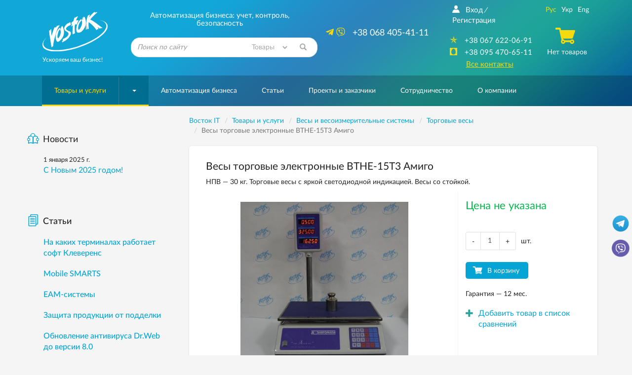

--- FILE ---
content_type: text/html; charset=windows-1251
request_url: https://www.vostok.dp.ua/catalog/scale/trade/product.html?id=115
body_size: 20205
content:
<!DOCTYPE html>
<html lang="ru" xmlns:og="http://ogp.me/ns#">
<head>
    <meta charset="windows-1251">
    <meta http-equiv="X-UA-Compatible" content="IE=edge">
    <meta name="viewport" content="width=device-width, initial-scale=1">
    <title>ВТНЕ-15Т3 Амиго</title>

    <meta name="Description" content="ВТНЕ-15Т3 Амиго">
    <meta name="Keywords" content="ВТНЕ-15Т3 Амиго">

<link rel="alternate" type="application/rss+xml" title="Восток IT - Новости компании" href="/rss/news/" /><script>	
		var lngswtchrv1 = localStorage.getItem('lngswtchrv0');
		
		if ( lngswtchrv1 == 'rus' || lngswtchrv1 == 'ukr' || lngswtchrv1 == 'eng' ) {} else {
			lngswtchrv1 = 'ukr';
		};
		
				</script><!--UdmComment-->
    
		
    <!-- Bootstrap -->
    		<link href="/css/bootstrap.min.css" rel="stylesheet">
			
    <link href="/css/jquery-ui.min.css" rel="stylesheet">    <link href="/css/main.min.css" rel="stylesheet">
    
    <link href="/js/lightbox/lightbox.css" rel="stylesheet">	
	    
	<link href="/css/respons.min.css?v=202011260901" rel="stylesheet">

    <!--[if lt IE 9]>
    <script src="/js/html5shiv.min.js?v=7"></script>
    <script src="/js/respond.min.js?v=7"></script>
    <![endif]-->

			<meta property="og:image" content="https://www.vostok.dp.ua/images/db/goods/115_7762.JPG" />		<meta property="og:title" content="ВТНЕ-15Т3 Амиго" />
        <meta property="og:site_name" content="Vostok.ua" />
        <meta property="og:description" content="Автоматизация бизнеса: учет, контроль, безопасность" />
    
    <link rel="shortcut icon" href="/favicon.ico">
    <link rel="apple-touch-icon-precomposed" sizes="57x57" href="/images/favicons/apple-touch-icon-57x57.png" />
    <link rel="apple-touch-icon-precomposed" sizes="114x114" href="/images/favicons/apple-touch-icon-114x114.png" />
    <link rel="apple-touch-icon-precomposed" sizes="72x72" href="/images/favicons/apple-touch-icon-72x72.png" />
    <link rel="apple-touch-icon-precomposed" sizes="144x144" href="/images/favicons/apple-touch-icon-144x144.png" />
    <link rel="apple-touch-icon-precomposed" sizes="60x60" href="/images/favicons/apple-touch-icon-60x60.png" />
    <link rel="apple-touch-icon-precomposed" sizes="120x120" href="/images/favicons/apple-touch-icon-120x120.png" />
    <link rel="apple-touch-icon-precomposed" sizes="76x76" href="/images/favicons/apple-touch-icon-76x76.png" />
    <link rel="apple-touch-icon-precomposed" sizes="152x152" href="/images/favicons/apple-touch-icon-152x152.png" />
    <link rel="icon" type="image/png" href="/images/favicons/favicon-196x196.png" sizes="196x196" />
    <link rel="icon" type="image/png" href="/images/favicons/favicon-96x96.png" sizes="96x96" />
    <link rel="icon" type="image/png" href="/images/favicons/favicon-32x32.png" sizes="32x32" />
    <link rel="icon" type="image/png" href="/images/favicons/favicon-16x16.png" sizes="16x16" />
    <link rel="icon" type="image/png" href="/images/favicons/favicon-128.png" sizes="128x128" />
    <meta name="application-name" content="&nbsp;"/>
    <meta name="msapplication-TileColor" content="#FFFFFF" />
    <meta name="msapplication-TileImage" content="/images/favicons/mstile-144x144.png" />
    <meta name="msapplication-square70x70logo" content="/images/favicons/mstile-70x70.png" />
    <meta name="msapplication-square150x150logo" content="/images/favicons/mstile-150x150.png" />
    <meta name="msapplication-wide310x150logo" content="/images/favicons/mstile-310x150.png" />
    <meta name="msapplication-square310x310logo" content="/images/favicons/mstile-310x310.png" />

    
	<!-- Google Tag Manager -->
	<script>
	(function(w, d, s, l, i) {
		w[l] = w[l] || [];
		w[l].push({
			'gtm.start': new Date().getTime(),
			event: 'gtm.js'
		});
		var f = d.getElementsByTagName(s)[0],
			j = d.createElement(s),
			dl = l != 'dataLayer' ? '&l=' + l : '';
		j.async = true;
		j.src =
			'https://www.googletagmanager.com/gtm.js?id=' + i + dl;
		f.parentNode.insertBefore(j, f);
	})(window, document, 'script', 'dataLayer', 'GTM-KDTLCQ8');
	</script>
	<!-- End Google Tag Manager -->

    
    <!-- JS Init -->
    <script>
        /* global vars */
        var 
            isthisfirstpage = 0,
            isthislocal = 0,

            js_vostok = [],
            js_debug = false,
            site_page = 'trade';
        /* global vars end */
    </script>
    
	    <!-- /JS Init -->

<!-- <link rel="stylesheet" href="https://use.fontawesome.com/releases/v5.5.0/css/all.css" integrity="sha384-B4dIYHKNBt8Bc12p+WXckhzcICo0wtJAoU8YZTY5qE0Id1GSseTk6S+L3BlXeVIU" crossorigin="anonymous"> -->
<!--
        Developed by Screen Interactive Studio, Kharkov, Ukraine.
        Copyright © 2006
        info@screen.ua
        www.screen.ua
-->

</head><body id="main">
	<!-- Google Tag Manager (noscript) -->
	<noscript><iframe src="https://www.googletagmanager.com/ns.html?id=GTM-KDTLCQ8" height="0" width="0" style="display:none;visibility:hidden"></iframe></noscript>
	<!-- End Google Tag Manager (noscript) -->

    <!-- Head -->
    <header class="main-header">
        <div id="top-container">
            <div id="header">
                <div class="header-info">
                    <div class="container">
                      <div class="row">
                         <div class="col-md-2 col-sm-2 col-xs-5  text-center">
                            <div class="header-logo_wrap">
                               <div class="header-logo">
                                <a href="/">
                                  <img height="80" width="132" class="visible-sm visible-md visible-lg visible-xl img-responsive no-print" src="/images/vostok_logo.svg" alt="Компания «Восток IT»">
								  <div class="visible-xs" style="border-radius: 50%;background: white;width: 42px;height: 42px;float: left;"><img src="https://www.vostok.dp.ua/images/favicons/favicon-32x32.png" class="img-responsive no-print" alt="Компания «Восток»" style="width: 32px; height: 32px; position: relative; top: 5px; left: 5px;"></div>
                                  <img src="/images/vostok_logo.png" class="img-responsive visible-print" style="height: 50px; margin-left: 40px;" alt="Компания «Восток IT»">
                                </a>
								<div class="visible-xs text-left xs-hdr-tagline" style="display: block;float: right;width: 80px;top: 0px;position: relative; font-size:15px;">Компания «Восток»</div>
                               </div>
                               <p class="hidden-xs hidden-sm text-left">Ускоряем ваш бизнес!</p>
                            </div>
                         </div>
                         <div class="col-md-4 col-sm-6 hidden-xs">
                            <div class="header-search_wrap text-center">
                               <p class="h3 text-center">Автоматизация бизнеса: учет, контроль, безопасность</p>
                               <form id="searchform" name="searchform" method="get" action="/search/" class="search-form">
    <!--<input type=hidden name="searchid" value="2078505">-->
	
		<INPUT TYPE="hidden" NAME="ps" VALUE="20">
		<INPUT TYPE="hidden" NAME="m" VALUE="all">
		<INPUT TYPE="hidden" NAME="wm" VALUE="sub">
		<!-- <INPUT TYPE="hidden" NAME="ul" VALUE="https://www.vostok.dp.ua/catalog/%/product.html"> -->
		<INPUT TYPE="hidden" NAME="wf" VALUE="114F">
		
    <div class="form-group has-feedback">
        <label for="search_query" class="sr-only">Найти</label>
        <!--<select name="constraintid" class=form>
                                <OPTION VALUE="1">Весь сайт
                        <OPTION VALUE="2" selected>Предлагаем
                        <OPTION VALUE="3" >Справочная 
        
        
                </select>-->
        <input type="text" class="form-control ac_input" id="search_query" name="q" placeholder="Поиск по сайту">

<select id="search_query_ul" name="ul" class="" style="
    position: absolute;
    right: 40px;
    top: 0;
    height: 100%;
    max-height: 40px;
    width: 22%;
    border-radius: 0;
    background: none;
    border: none;
    color: #a4a7a9;
">
	<option selected VALUE="https://www.vostok.dp.ua/catalog/%/product.html">Товары</option>
	<option value="https://www.vostok.dp.ua/infa1/">Статьи</option>
	<option value="https://www.vostok.dp.ua/">Весь сайт</option>
</select>

        <button class="btn search-form__btn-search" title="Найти"><span class="glyphicon glyphicon-search btn-search-icon"></span></button>
    </div>
</form>
                            </div>
                         </div>
                         <div class="col-md-3 hidden-sm hidden-xs">
                               <div class="header-number_wrap text-center hidden-sm">
							   								  <a href="tel:+380684054111" class="main-number pull-right" style="font-size: 18px;"><nobr>  <i class="active fab fa-telegram-plane hidden-md" style="font-size: 18px;"></i> <i class="active fab fa-viber hidden-md" style="font-size: 18px; margin-right: 10px;"></i> +38 068 405-41-11</nobr></a>
                                  <!--<a href="tel:+380567209037" class="main-number pull-right" style="font-size: 18px;"><nobr>  <i class="active far fa-building hidden-md" style="font-size: 16px; margin-right: 10px;"></i> <nobr>+38 056 720-90-37</nobr></nobr></a>-->
                                  <div class="clearfix visible-sm visible-xs"></div>
                               </div>
                         </div>
                         <div class="col-md-3 col-sm-3  col-sm-offset-1 col-md-offset-0 col-xs-7">
                            <div class="header-contact text-center">
                               <div class="row">
                                  <div class="col-md-7 col-sm-12">
								  <!--/UdmComment--> <!-- in next include NOINDEX tag -->
                                        <ul class="list-inline hidden-xs hidden-sm  registr-block text-left">
                                            <noindex><a href="/login/"><i class="icon-user168"></i>Вход</a></noindex><i class="delimiter">/</i><noindex><a href="/reg/" rel="nofollow">Регистрация</a></noindex>
                                        </ul>
								  <!--UdmComment-->
                                        <ul class="list-unstyled numbers-ul text-center">
											<!--<li><a href="tel:+380684054111" class="visible-sm visible-xs" style="font-size: 17px;"><nobr><i class="active fab fa-viber" style=""></i>+38 068 405-41-11</nobr></a></li>-->
											
											<li><a href="tel:+380676220691" class="visible-sm visible-xs" style="font-size: 17px;"><nobr><nobr>+38 067 622-06-91</nobr></nobr></a></li>
											
											<!--<li class="visible-sm"><a href="tel:+380567209037" style="font-size: 17px;"><nobr><i class="active far fa-building" style=""></i><nobr>+38 056 720-90-37</nobr></a></nobr></li>-->											
                                            <li class="hidden-sm hidden-xs"><a href="tel:+380676220691"><i class="active icon-kievstar"></i><nobr>+38 067 622-06-91</nobr></a></li>                                            <li class="hidden-sm hidden-xs"><a href="tel:+380954706511"><i class="active icon-MTS"></i><nobr>+38 095 470-65-11</nobr></a></li>                                            											
                                            <li><a href="/about/contacts/" class="active-link active ">Все контакты</a></li>
                                        </ul>
                                  </div>
                                  <div class="col-md-5 hidden-sm hidden-xs">
                                     <div class="text-center blck-align">
                                        <ul class="list-inline">
                                           <li title="Русская версия"><a href="/catalog/scale/trade/product.html?id=115" class="active">Рус</a></li><li title="Украинская версия"><a class="lngswtchrukr" href="/ukr/catalog/scale/trade/product.html?id=115">Укр</a></li><li title="English version"><a class="lngswtchreng" href="/eng/catalog/scale/trade/product.html?id=115">Eng</a></li>                                        </ul>
                                        <div class="header-checkout center-block">
                                            <span class="icon-cart3 active"></span><!--Корзина--><p>Нет товаров</p>                                        </div>
                                     </div>
                                  </div>
                               </div>
                            </div>
                         </div>
                      </div>
                    </div>
                </div>
				            </div>
        </div>
        <div id="bottom-container">
           <div id="wrap-navbar-main">
              <!--mainNavbar-->
              <div class="navbar navbar-main yamm navbar-fixed-side navbar-fixed-side-left" role="navigation">
                 <div class="container">
                    <div class="navbar-header">
                        <button type="button" data-toggle="collapse" data-target="#navbar-collapse-2" class="navbar-toggle collapsed" aria-expanded="false">
                            <span class="icon-bar"></span><span class="icon-bar"></span><span class="icon-bar"></span>
                        </button>
                        <!--MobileNav-->
                        <div class="header-mobile-nav visible-sm visible-xs">
                           <ul class="list-inline text-right">
                            <li class="hidden-sm">
                                <div id="sb-search" class="sb-search">
                                    <form id="searchform_mobile" name="searchform" method="get" action="/search/" class="search-form">
    <!--<input type=hidden name="searchid" value="2078505">-->
   <input class="sb-search-input" placeholder="Поиск по сайту" type="search" name="q" value="" class="ac_input" id="search_query_m">
   <input class="sb-search-submit" type="submit" value="">
   <span class="sb-icon-search"><i class="glyphicon glyphicon-search"></i></span>
</form>
                                </div>
                            </li>
                            <!--all contact button<li><a href=""><i class="icon-envelope92"></i></a></li>-->
                            <li><a href="/catalog/cart/" rel="nofollow"><span class="m-cart"><i class="icon-cart3 active"></i><!--Корзина-->(0)</span></a></li>
                            <li class="dropdown mobile-registr-blck">
                                <a href="" class="dropdown-toggle" id="dropdownMenuMobileHeader" data-toggle="dropdown" aria-haspopup="true" aria-expanded="true">
                                    <i class="glyphicon glyphicon-option-vertical"></i>
                                </a>
                                <ul class="dropdown-menu dropdown-registr  pull-right" aria-labelledby="dropdownMenuMobileHeader">
                                        <li><a href="/login/">Вход</a></li><li><a href="/reg/">Регистрация</a></li>
    <li><a href="/about/contacts/">Все контакты</a></li>
    <li><ul class="list-inline"><li title="Русская версия"><a href="/catalog/scale/trade/product.html?id=115" class="active">Рус</a></li><li title="Украинская версия"><a class="lngswtchrukr" href="/ukr/catalog/scale/trade/product.html?id=115">Укр</a></li><li title="English version"><a class="lngswtchreng" href="/eng/catalog/scale/trade/product.html?id=115">Eng</a></li></ul></li>
                                </ul>
                            </li>
                           </ul>
                        </div>
                        <!--EndMobileNav-->
                        <div id="navbar-collapse-2" class="navbar-collapse collapse" aria-expanded="false" style="height:1px;">
                            <!-- menu -->
                            <ul class="nav navbar-nav"><li class="dropdown dropdown-megamenu active-btn"><a href="/catalog/" data-toggle="" class="dropdown-toggle mega-menu-btn" aria-expanded="false">Товары и услуги</a><span class="wrap-caret"><b class="caret"></b></span><!-- Товары и услуги --><ul class="dropdown-menu  mega-menu hidden-sm hidden-xs"><li><div class="row"><div class="col-xs-12"><div class="row"><div class="col-md-3 col-xs-3"><a href="/catalog/uchet/" class="btn btn-product btn-clear"> <div class="wrap-img"><img src="/images/db/picl_127.png"  class="center-block img-responsive"/></div><p class="h4">Оборудование для торговли и учета</p></a></div><div class="col-md-3 col-xs-3"><a href="/catalog/scale/" class="btn btn-product btn-clear"> <div class="wrap-img"><img src="/images/db/picl_292.png"  class="center-block img-responsive"/></div><p class="h4">Весы и весоизмерительные системы</p></a></div><div class="col-md-3 col-xs-3"><a href="/catalog/etiketka/" class="btn btn-product btn-clear"> <div class="wrap-img"><img src="/images/db/picl_1708.jpg"  class="center-block img-responsive"/></div><p class="h4">Этикетка</p></a></div><div class="col-md-3 col-xs-3"><a href="/catalog/markirovka_upakovka/" class="btn btn-product btn-clear"> <div class="wrap-img"><img src="/images/db/picl_1441.png"  class="center-block img-responsive"/></div><p class="h4">Оборудование для маркировки и упаковки</p></a></div><div class="clearfix"></div><div class="col-md-3 col-xs-3"><a href="/catalog/service/" class="btn btn-product btn-clear"> <div class="wrap-img"><img src="/images/db/picl_142.jpg"  class="center-block img-responsive"/></div><p class="h4">Расходные материалы</p></a></div><div class="col-md-3 col-xs-3"><a href="/catalog/accessory/" class="btn btn-product btn-clear"> <div class="wrap-img"><img src="/images/db/picl_1123.png"  class="center-block img-responsive"/></div><p class="h4">Комплектующие и аксессуары</p></a></div><div class="col-md-3 col-xs-3"><a href="/catalog/soft/" class="btn btn-product btn-clear"> <div class="wrap-img"><img src="/images/db/picl_130.jpg"  class="center-block img-responsive"/></div><p class="h4">Программное обеспечение для бизнеса</p></a></div><div class="col-md-3 col-xs-3"><a href="/catalog/security/" class="btn btn-product btn-clear"> <div class="wrap-img"><img src="/images/db/picl_136.png"  class="center-block img-responsive"/></div><p class="h4">Видеонаблюдение</p></a></div><div class="clearfix"></div><div class="col-md-3 col-xs-3"><a href="/catalog/220/" class="btn btn-product btn-clear"> <div class="wrap-img"><img src="/images/db/picl_550.png"  class="center-block img-responsive"/></div><p class="h4">Системы электропитания</p></a></div><div class="col-md-3 col-xs-3"><a href="/catalog/net/" class="btn btn-product btn-clear"> <div class="wrap-img"><img src="/images/db/picl_133.png"  class="center-block img-responsive"/></div><p class="h4">Серверные шкафы</p></a></div><div class="col-md-3 col-xs-3"><a href="/catalog/sale/" class="btn btn-product btn-clear"> <div class="wrap-img"><img src="/images/db/picl_875.png"  class="center-block img-responsive"/></div><p class="h4">Оборудование б/у</p></a></div></div></div></div></li></ul><!-- /Товары и услуги --></li><li><a href="/systems/">Автоматизация бизнеса</a></li><li><a href="/infa1/">Статьи</a></li><li><a href="/projects/">Проекты и заказчики</a></li><li><a href="/collaboration/">Сотрудничество</a></li><li><a href="/about/"><nobr>О компании</nobr></a></li></ul>                            <!-- /menu -->
                        </div>
                    </div>
                 </div>
              </div>
           </div>
           <!--EndmainNavbar-->
        </div>
    </header>
    <!-- /Head -->
<!--/UdmComment-->
	<script type="text/javascript" src="/js/jquery-1.11.3.min.js"></script>
      <div class="product-page">
         <div class="container">
            <div class="row">
               <div class="col-md-9 col-md-push-3 col-sm-12">
                  <main>
<script>
    site_page = 'product';
</script>

<div class="row no-print">
<div class="breadcrumb-wrap hidden-xs">
                           <ul class="breadcrumb" vocab="https://schema.org/" typeof="BreadcrumbList">
<!-- Nav --><!--UdmComment-->



<!-- nav4prn -->

<li property="itemListElement" typeof="ListItem"><a property="item" typeof="WebPage"  href="/" ><span property="name">Восток IT</span></a><meta property="position" content="1"></li><li property="itemListElement" typeof="ListItem"><a property="item" typeof="WebPage"  href="/catalog/" ><span property="name">Товары и услуги</span></a><meta property="position" content="2"></li><li property="itemListElement" typeof="ListItem"><a property="item" typeof="WebPage"  href="/catalog/scale/" ><span property="name">Весы и весоизмерительные системы</span></a><meta property="position" content="3"></li><li property="itemListElement" typeof="ListItem"><a property="item" typeof="WebPage" href="/catalog/scale/trade/"><span property="name">Торговые весы</span></a><meta property="position" content="4"></li><li property="itemListElement" typeof="ListItem" class="active"><span property="name">Весы торговые электронные ВТНЕ-15Т3 Амиго</span><meta property="position" content="5"></li>

                           </ul>
                        </div>

<!-- /nav4prn -->

    <div class="breadcrumb-wrap2 visible-xs" style="margin-bottom: -15px; margin-top: -15px;">
        <ul class="breadcrumb">
			<li><a href="/"><i class="fas fa-home"></i></a></li>
			<li><a href="/catalog/" >Товары и услуги</a></li><li><a href="/catalog/scale/" >Весы и весоизмерительные системы</a></li><li><a href="/catalog/scale/trade/">Торговые весы</a></li>		</ul>
	</div>
</div>
<!--/UdmComment--><!-- /Nav -->



<div class="product-details">
    <div class="row">
        <div class="col-xs-12">
          <h1 class="h2">Весы торговые электронные ВТНЕ-15Т3 Амиго</h1>
          <div class="preview hidden-xs">
            <p>
                НПВ — 30 кг. Торговые весы с яркой светодиодной индикацией. Весы со стойкой.            </p>
          </div>
       </div>
    </div>

    <!--Cart-details-->
    <div class="cart-details">
       <div class="row">
          <div class="col-xs-12 col-sm-4 col-sm-push-8">
		  
            <p class="item-price" id="item-price0" style=" color: #05b84c; ">Цена не указана</p><div style="display:none;" id="item-price0-hold">Цена не указана</div>
            <p class="opt-price" id="opt-price0"></p><div style="display:none;" id="opt-price0-hold"></div>
          </div>
          <div class="clearfix visible-xs"></div>
          <div class="col-sm-8 wrap-carousel col-sm-pull-4">
            <div class="product__labels-wrap">                <!--<span class="product__label hidden-xs">Хит продаж</span>-->
            </div>

            <div class="wrap-inner-cont">
                <!--ProductCarouse-->
                <div id="prodCarousel" class="carousel slide" data-ride="carousel">
                    <div class="carousel-inner wide-carousel">
                        <div class="item item-prod-det active"><a href="/images/db/goods/115_7762.JPG" class="lgallery" rel="gallery1"><img src="/images/db/goods/115_7762.JPG" alt="ВТНЕ-15Т3 Амиго" /></a></div>
                
                    </div>
					<!--UdmComment-->
                    <!-- controls -->
                    <div class="hidden">
                        <a class="left carousel-control" href="#prodCarousel" role="button" data-slide="prev">
                            <span class="glyphicon glyphicon-chevron-left" aria-hidden="true"></span>
                            <span class="sr-only">Previous</span>
                        </a>
                        <a class="right carousel-control" href="#prodCarousel" role="button" data-slide="next">
                            <span class="glyphicon glyphicon-chevron-right" aria-hidden="true"></span>
                            <span class="sr-only">Next</span>
                        </a>
                    </div>
                    <!-- /controls -->                         
					<!--/UdmComment-->
                </div>
                <div class="clearfix no-print">
                    <div class="" id="owl-thumb"></div>
                </div>
                <!--EndProductCarousel-->
             </div>
          </div>
          <div class="col-sm-4 col-sm-push-8 spec-float no-print">
             <div class="row">
                <div class="spec-wrap">
                                      <div class="col-xs-12">
                      <div class="flexbox-wrapper outs-wrap">
                        <div class="quantity-wrap">
                            <span class="input-group-btn">
                                <button class="btn btn-minuse" type="button">-</button>
                            </span>
                                                        <input type="text" class="form-control text-center" maxlength="4" value="1" min="1" max="10000" />
                            <span class="input-group-btn">
                                <button class="btn btn-pluss" type="button">+</button>
                            </span>
                        </div>
                        <span class="hidden-xs">шт.</span>
                      </div>
                   </div>
                   					
								
				<style> 
					.item-vn-price {
						display: none;
					}
					.opt-vn-price {
						display: none;
					}
				</style>
				
								
				
					<input type="hidden" name="pvnid" id="pvnid" value="0">
					<script>
							$.arrayIntersect = function(a, b)
							{
								return $.grep(a, function(i)
								{
									return $.inArray(i, b) > -1;
								});
							};
					</script>								   
<style>
.wide-carousel .item-prod-det img {
    max-height: 340px;
}
.wide-carousel .item-prod-det {
    height: 340px;
}
.product-details .cart-details .spec-float {
    margin-top: -403px;
}
@media (max-width: 768px) {
	.wide-carousel .item-prod-det {
		height: 290px;
	}
	.wide-carousel .item-prod-det img {
		max-height: 290px;
	}
	.product-details .cart-details .spec-float {
		margin-top: 0px;
	}
}
</style>
				
                   <div class="col-xs-12">
                       <div class="btn-wrap"><a  class="productlinkpac" data-price="" data-category="Торговые весы/Весы и весоизмерительные системы" data-brand="Persha vahova (КЗВО)" data-list="Товар" data-id="115" data-name="ВТНЕ-15Т3 Амиго"  href="/catalog/scale/trade/product.html?addtocartid=115&addtocartcnt=1&id=115" rel="nofollow"><button class="btn btn-buy">В корзину</button></a></div>
                         
                      <span class="hidden-xs">Гарантия&nbsp;&mdash; 12&nbsp;мес.</span>
                                           <div class="hidden-xs spec-margin">
                        <div class="addedItem">
                            <a href="/catalog/scale/trade/product.html?id=115&prodcompareid[]=115" rel="nofollow"><i class="glyphicon glyphicon-plus"></i><span>Добавить товар в список сравнений</span></a>
                        </div>
                      </div>
                   </div>
                </div>
             </div>
          </div>
       </div>
    </div>
    <!--EndCart-details-->
    <!--DescriptionBlock-->
    <div class="row">
        <div class="col-xs-12">
            <ul class="nav nav-tabs no-print" role="tablist">
               <li role="presentation" class="active"><a href="#description"  role="tab" data-toggle="tab">Описание</a></li>
               <li role="presentation"><a href="#specifications"  role="tab" data-toggle="tab">Характеристики</a></li>
            </ul>
            <div class="tab-content">
                <div role="tabpanel" class="tab-pane active" id="description">
<p><strong>Весы сняты с производства. Отличная замена &mdash; <a href="/catalog/products/scale/trade/product.html?id=3063">торговые весы ВТНЕ-15Т3</a>.</strong></p>
<p>Торговые электронные весы ВТНЕ-15Т3 Амиго предназначены для взвешивания и расчета стоимости товара и используются на торговых предприятиях, рынках и пунктах общественного питания.</p>
<p><img title="ВТНЕ-15Т3 Амиго" src="/images/db/VTNE-15T3_Amigo_vesy.JPG" alt="ВТНЕ-15Т3 Амиго" hspace="33" vspace="12" align="middle" /></p>
<p>Весы имеют дисплеи на передней и задней панели стойки. Яркий двухсторонний светодиодный дисплей (для продавца и покупателя) показывает массу, цену и общую стоимость товара.</p>
<p>Функции и особенности</p>
<ul>
<li>Взвешивание и вычисление стоимости товаров.&nbsp;</li>
<li>Привлекательный дизайн и удобство в работе.</li>
<li>Яркий двухсторонний светодиодный дисплей.</li>
<li>Вместительная платформа из высококачественной нержавеющей стали.</li>
<li>Сигнализация перегрузки.</li>
<li>Подсчет количества товаров.</li>
</ul>
<p><img title="ВТНЕ-15Т3 Амиго" src="/images/db/Vesy_VTNE-15T3_Amigo.JPG" alt="ВТНЕ-15Т3 Амиго" hspace="33" vspace="12" align="middle" /></p>
<p>Во избежание попадания внутрь весов, на клавиатуру и индикаторные панели влаги и грязи, а также для сохранения и продления срока пользования клавиатурой, следует использовать во время эксплуатации прозрачный защитный кожух, поставляемый вместе с весами.</p>
<p>Есть возможность заказать весы без стойки <a href="/catalog/products/scale/trade/product.html?id=52">ВТНЕ-15Т1</a>.</p>
<p><img title="Весы торговые электронные ВТНЕ" src="/images/db/Kupity_vesy_VTNE-15T3_Amigo.JPG" alt="Весы торговые электронные ВТНЕ" hspace="33" vspace="12" align="middle" /></p>                </div>
                <div role="tabpanel" class="tab-pane" id="specifications">
                                        <div class="wrap-prod-table">
                        <div id="collapseTable" class="collapse in" aria-expanded="true">                                     
                        <table class="table table-striped product-details-table">
                            <colgroup>
                                <col class="col-sm-5 col-xs-3">
                                <col class="col-sm-7 col-xs-9">
                            </colgroup>
                             <thead><tr><th colspan="2">Общие характеристики</th></tr></thead><tbody><tr><th scope="row">Производитель</th><td><a href="/collaboration/partners/proizvoditeli_vesov/dozavtomaty/">Persha vahova (КЗВО)
</a></td>
            </tr> <thead><tr><th colspan="2">Технические характеристики</th></tr></thead><tbody><tr><th scope="row">НПВ</th><td>15 кг
</td>
            </tr><tr><th scope="row">НмПВ (наименьший предел взвешивания)</th><td>0,04&nbsp;кг</td>
            </tr><tr><th scope="row">Дискретность, г</th><td>2<BR>5 (двухдиапазонные)</td>
            </tr><tr><th scope="row">Тип индикатора</th><td>Светодиодный
</td>
            </tr><tr><th scope="row">Количество индикаторов</th><td>3<BR>двухсторонний на стойке</td>
            </tr><tr><th scope="row">Диапазон рабочих температур, °C</th><td><nobr>от -10 до +40</nobr></td>
            </tr><tr><th scope="row">Размер платформы</th><td>230х340</td>
            </tr><tr><th scope="row">Материал платформы</th><td>нержавеющая сталь
</td>
            </tr><tr><th scope="row">Аккумулятор</th><td>Да
</td>
            </tr><tr><th scope="row">Продолжительность работы при автономном питании</th><td>20&nbsp;часов</td>
            </tr><tr><th scope="row">Питание</th><td>Сеть 220В и аккумулятор</td>
            </tr><tr><th scope="row">Вес, кг</th><td>4,7</td>
            </tr><tr><th scope="row">Габариты, мм</th><td>340х330х500</td>
            </tr> <thead><tr><th colspan="2">Разъёмы, порты и слоты расширения</th></tr></thead><tbody><tr><th scope="row">Интерфейс</th><td>Без портов
</td>
            </tr> <thead><tr><th colspan="2">Функции</th></tr></thead><tbody><tr><th scope="row">Автоматическая установка нуля</th><td>Да
</td>
            </tr><tr><th scope="row">Тара</th><td>Да
</td>
            </tr> <thead><tr><th colspan="2">Комплектация</th></tr></thead><tbody><tr><th scope="row">Стандартная</th><td>Весы, РЭ</td>
            </tr>                        </table>

                        </div>
                    </div>
                                    </div>
            </div>
            <!--<div class="print-item hidden-xs ">
               <span><i class="icon-paper6"></i><input type="button" value="Распечатать" class="print-page" onclick="window.print();" ></span>
            </div>-->
            <!--UdmComment-->
<div class="bottom-share-section">
<!-- Print -->
<div class="hidden-xs">
    <a href="#" class="link-common-icon" onclick="window.print();return false;"><i class="icon-paper6 link-common-icon__icon"></i>Распечатать</a>
</div>
<!-- /Print -->
</div>
<!--/UdmComment-->			
                    <div class="bottom-share-section no-print">
                        <!--Задать вопрос-->
                        <p><a href="/about/send/?frmp=0u7w4%2B7i%2B%2BUg4uXx%2B3x8fC9jYXRhbG9nL3NjYWxlL3RyYWRlL3Byb2R1Y3QuaHRtbD9pZD0xMTU%3D" rel="nofollow" class="btn btn-success btn-xs">Задать вопрос</a></p>
                        <!--/Задать вопрос-->
                        <!--<div class="article-item">
                            <div class="stock stock-spec-alignment text-left">
                                <script type="text/javascript" src="//yandex.st/share/share.js" charset="utf-8"></script>
                                <div class="yashare-auto-init" data-yashareL10n="ru" data-yashareType="button" data-yashareQuickServices="vkontakte,facebook,twitter,odnoklassniki,moimir"></div>
                            </div>
                        </div>-->
						
						<div class="article-item">
						<!--noindex-->
<noindex>

<link rel="stylesheet" href="/css/rrssb.css" />
<style>
.rrssb-buttons li {
    padding-top: 0px !important;
}
</style>
<div class="stock stock-spec-alignment text-left">
<ul class="rrssb-buttons clearfix">
  <li class="rrssb-facebook">
    <a href="https://www.facebook.com/sharer/sharer.php?u=https://www.vostok.dp.ua/catalog/scale/trade/product.html?id=115" class="popup">
      <span class="rrssb-icon"><svg xmlns="http://www.w3.org/2000/svg" viewBox="0 0 29 29"><path d="M26.4 0H2.6C1.714 0 0 1.715 0 2.6v23.8c0 .884 1.715 2.6 2.6 2.6h12.393V17.988h-3.996v-3.98h3.997v-3.062c0-3.746 2.835-5.97 6.177-5.97 1.6 0 2.444.173 2.845.226v3.792H21.18c-1.817 0-2.156.9-2.156 2.168v2.847h5.045l-.66 3.978h-4.386V29H26.4c.884 0 2.6-1.716 2.6-2.6V2.6c0-.885-1.716-2.6-2.6-2.6z"/></svg></span>
      <span class="rrssb-text">&nbsp;facebook</span>
    </a>
  </li>
      <li class="rrssb-linkedin">
        <a href="http://www.linkedin.com/shareArticle?mini=true&amp;url=https://www.vostok.dp.ua/catalog/scale/trade/product.html?id=115&amp;title=Vostok&amp;summary=Vostok" class="popup">
          <span class="rrssb-icon">
            <svg xmlns="http://www.w3.org/2000/svg" viewBox="0 0 28 28"><path d="M25.424 15.887v8.447h-4.896v-7.882c0-1.98-.71-3.33-2.48-3.33-1.354 0-2.158.91-2.514 1.802-.13.315-.162.753-.162 1.194v8.216h-4.9s.067-13.35 0-14.73h4.9v2.087c-.01.017-.023.033-.033.05h.032v-.05c.65-1.002 1.812-2.435 4.414-2.435 3.222 0 5.638 2.106 5.638 6.632zM5.348 2.5c-1.676 0-2.772 1.093-2.772 2.54 0 1.42 1.066 2.538 2.717 2.546h.032c1.71 0 2.77-1.132 2.77-2.546C8.056 3.593 7.02 2.5 5.344 2.5h.005zm-2.48 21.834h4.896V9.604H2.867v14.73z"/></svg>
          </span>
          <span class="rrssb-text">&nbsp;linkedin</span>
        </a>
      </li>
      <li class="rrssb-twitter">
         <a href="https://twitter.com/intent/tweet?text=https://www.vostok.dp.ua/catalog/scale/trade/product.html?id=115"
        class="popup">
          <span class="rrssb-icon">
          <svg height="28" viewBox="0 0 1200 1227" fill="none" xmlns="http://www.w3.org/2000/svg">
<path d="M714.163 519.284L1160.89 0H1055.03L667.137 450.887L357.328 0H0L468.492 681.821L0 1226.37H105.866L515.491 750.218L842.672 1226.37H1200L714.137 519.284H714.163ZM569.165 687.828L521.697 619.934L144.011 79.6944H306.615L611.412 515.685L658.88 583.579L1055.08 1150.3H892.476L569.165 687.854V687.828Z" fill="white"/>
</svg>
          </span>
          <span class="rrssb-text">twitter</span>
        </a>
      </li>	  
      <li class="rrssb-email">
        <a href="mailto:?Subject=Vostok(https%3A%2F%2Fwww.vostok.dp.ua%2Fcatalog%2Fscale%2Ftrade%2Fproduct.html%3Fid%3D115)">
          <span class="rrssb-icon">
            <svg xmlns="http://www.w3.org/2000/svg" width="24" height="24" viewBox="0 0 24 24"><path d="M21.386 2.614H2.614A2.345 2.345 0 0 0 .279 4.961l-.01 14.078a2.353 2.353 0 0 0 2.346 2.347h18.771a2.354 2.354 0 0 0 2.347-2.347V4.961a2.356 2.356 0 0 0-2.347-2.347zm0 4.694L12 13.174 2.614 7.308V4.961L12 10.827l9.386-5.866v2.347z"/></svg>
          </span>
          <span class="rrssb-text">email</span>
        </a>
      </li>
	  </ul>
</div>
<script src="/js/rrssb.min.js"></script>
</noindex>
<!--/noindex-->
						</div>
						
                    </div>
					
        </div>
    </div>
    <!--EndDescriptionBlock-->
</div>
<!--EndProduct-details-->

        <div class="article-items no-print" style="margin-top: -30px; margin-bottom: 10px;">
            <div class="row">
                <div class="col-sm-12">
                    <p class="h2 mb-20">Условия покупки и доставки</p>
Купить весы торговые электронные втне-15т3 амиго вы можете, не покидая нашего сайта, заказав по телефонам <nobr>(056) 720-90-37, (095) 470-65-11, (067) 384-69-83</nobr> или электронной почте <a href="mailto:vostok@pkf.dp.ua">vostok@pkf.dp.ua</a>.
<br><br>Все цены на сайте указаны с учетом НДС, кроме программного обеспечения.
<br>Доставка осуществляется из г. Днепр транспортными компаниями<br>
<img src="/images/db/Dostavka_iz_Dnepra.png" align="middle" />
<br>По всем областям Украины: Винницкая, Волынская, Днепропетровская, Житомирская, Закарпатская, Запорожская, Ивано-Франковская, Киевская, Кировоградская, Луганская, Львовская, Николаевская, Одесская, Полтавская, Ровенская, Сумская, Тернопольская, Харьковская, Херсонская, Хмельницкая, Черкасская, Черниговская, Черновицкая.
<br>
Если условия доставки не оговариваются, то ее оплата не включена в стоимость товара.
<br><br>
Приобретая весы торговые электронные втне-15т3 амиго у компании «Восток», вы можете рассчитывать на качественную продукцию, профессиональное сервисное сопровождение, гарантийное и постгарантийное обслуживание, информационную и консультативную поддержку.                </div>
            </div>
        </div>

        <!--<div class="row">
            <div class="col-xs-12">-->
			<!-- <style>
				.wrap-carousel-goods .owl-carousel .owl-stage-outer {
					height: none;
					max-height: 400px;
					min-height: 300px;
				}
			</style> -->
				<div class="clearfix"></div>
                <div class="wrap-carousel-goods"></div>
				
                <div class="article-links files-links"><style>
	.links-to-other-ul li {
		display: flex;
		float: left;
	}
	.col-sub-tile {
		padding: 0!important;
		margin: 0 auto 0;
		background: #fff;
		border-radius: 5px;
		-webkit-box-shadow: 0 1px 2.97px 0.03px rgba(117,117,117,.3);
		-moz-box-shadow: 0 1px 2.97px .03px rgba(117,117,117,.3);
		box-shadow: 0 1px 2.97px 0.03px rgba(117,117,117,.3);
	}
	.col-sub-tile-wrap {
		padding-right: 25px;
		padding-left: 5px;
	}
	.col-sub-tile-wraps {
		margin-top: 0px !important;
	}
	.col-sub-tile-wraps>div:last-child {
		padding-right: 17px;
	}
	.col-sub-tile-wraps>div:first-child {
		padding-left: 2px;
	}
	.article-links-blck h3 {
		font-size: 20px;
		margin-bottom: 0;
	}
	.article-links-blck h4 {
		font-size: 18px;
		margin-bottom: 10px;
	}
	.links-to-other-div {
		/* background: linear-gradient(90deg, hsl(0, 0%, 96%) 25%, rgba(32, 164, 155, .1) 45%, hsl(0, 0%, 96%) 100%); */ 
		margin-bottom: 0 !important;
	}
	.col-sub-tile .goods-item {
		padding-top: 15px;
		padding-bottom: 1px;
		margin: 18px;
	}
	.col-sub-tile-wraps .catalog-box h4 {
		font-size: 1.6rem;
		line-height: 2rem;
		margin-left: 8px;
	}
	.col-sub-tile-wraps .catalog-box {
		margin: 0 0 15px 0;
	}
	
	.files-links .download-blck {
		float: none;
	}
	/*
	@media (min-width: 991px) {
		.files-links .download-blck {
			padding-left: 15px;
		}
	}
	*/
	.files-links .seealso-blck {
		padding-left: 0px;
	}
	.files-links .seealso-blck {
		width: 100%;
		float: none;
	}
	@media (max-width: 992px) {
		.files-links .download-blck, .files-links .seealso-blck {
			width: 90%;
		} 
	}
	.catalog-box .wrap-img {
		height: auto;
	}
</style>
<div class="article-links-blck links-to-other-div"><h3>Что ещё почитать по теме</h3><div class="row docsub col-sub-tile-wraps" >
				<div class="col-lg-4 col-md-6 col-sm-6 col-xs-12 col-sub-tile-wrap">
				<div class="col-sub-tile">
					<div class="goods-item">
						<div class="row flexbox-wrapper catalog-box">
							<div class="">
								<div class="wrap-img">
									<a href="/infa1/vesy/vesy-tsena-tseny/" class=""><img src="/images/db/picl_1183.jpg" class="center-block img-responsive" />						</a>
								</div>
							</div>
							<div class="col-xs-10 no-pad-left">
								<a href="/infa1/vesy/vesy-tsena-tseny/" class="" title="">
									<h4 class="text-left">Весы: виды и цены						</h4>
								</a>
							</div>
						</div>
					</div>
				</div>
				</div>
		
				<div class="col-lg-4 col-md-6 col-sm-6 col-xs-12 col-sub-tile-wrap">
				<div class="col-sub-tile">
					<div class="goods-item">
						<div class="row flexbox-wrapper catalog-box">
							<div class="">
								<div class="wrap-img">
									<a href="/infa1/vesy/vesovoy_kontrol/" class=""><img src="/images/db/picl_2250.jpg" class="center-block img-responsive" />						</a>
								</div>
							</div>
							<div class="col-xs-10 no-pad-left">
								<a href="/infa1/vesy/vesovoy_kontrol/" class="" title="">
									<h4 class="text-left">Весовой контроль на промышленных и производственных предприятиях						</h4>
								</a>
							</div>
						</div>
					</div>
				</div>
				</div>
		
				<div class="col-lg-4 col-md-6 col-sm-6 col-xs-12 col-sub-tile-wrap">
				<div class="col-sub-tile">
					<div class="goods-item">
						<div class="row flexbox-wrapper catalog-box">
							<div class="">
								<div class="wrap-img">
									<a href="/infa1/vesy/ksm/" class=""><img src="/images/db/picl_2475.png" class="center-block img-responsive" />						</a>
								</div>
							</div>
							<div class="col-xs-10 no-pad-left">
								<a href="/infa1/vesy/ksm/" class="" title="">
									<h4 class="text-left">Взвешивание и маркировка						</h4>
								</a>
							</div>
						</div>
					</div>
				</div>
				</div>
		</div></div>
<!-- /Links --></div>
                <div class="clearfix"></div>
            <!--</div>
        </div>-->

		<!--UdmComment-->
        <!--ButtomSliders-->
        <div class="wrap-carousel-goods no-print">
<!--<script>
$(document).ready(function()
{
    $('.owl-carousel').owlCarousel({
        responsiveClass: true,
		responsive: { 0: { items: 1 }, 768: { items: 2 }, 1200: { items: 3 } }
    });
});
</script> -->
        </div>
        <!--/ButtomSliders-->
		<!--/UdmComment-->

                <div class="article-links hidden-xs no-print"><div class="article-links-blck" style="margin-bottom:-70px;">
    <h4>Торговые электронные весы</h4>
    <ul class="clearfix list-unstyled list-manufact">
<li><a href="./?f_dbookv1[]=2" title="Торговые электронные весы CAS Corporation, Южная Корея">CAS Corporation, Южная Корея</a></li><li><a href="./?f_dbookv1[]=17807" title="Торговые электронные весы CERTUS, Украина">CERTUS, Украина</a></li><li><a href="./?f_dbookv1[]=189" title="Торговые электронные весы JADEVER, Тайвань">JADEVER, Тайвань</a></li><li><a href="./?f_dbookv1[]=17192" title="Торговые электронные весы Persha vahova (КЗВО)" style="color:#000;">Persha vahova (КЗВО)</a></li><li><a href="./?f_dbookv1[]=28604" title="Торговые электронные весы Промприбор, Украина">Промприбор, Украина</a></li><li><a href="./?f_dbookv1[]=64234" title="Торговые электронные весы Штрих-М">Штрих-М</a></li>    </ul>
</div>
</div>

                  </main>
               </div>          
                
<!--Left col-->
            <div class="col-md-3 col-md-pull-9 col-sm-12">
                <aside>
                <div class="article-item"><div class="news"><p class="h4"><a href="/about/news/"><i class="icon-person277"></i>Новости</a></p><ul class="list-unstyled news-ul"><li><time datetime ="2025-01-01" pubdate>1 января 2025 г.</time><br><a href="/about/news/news.html?id=2032" title="Подробнее...">С Новым 2025 годом!</a></li></ul></div></div><div class="article-item"><div class="articles articles-goods"><p class="h4"><a href="/infa1/"><i class="icon-document28"></i>Статьи</a></p><ul class="list-unstyled articles-ul"><li><a href="/infa1/program/na_kakikh_terminalakh_rabotayet_soft_kleverens/">На каких терминалах работает софт Клеверенс</a></li><li><a href="/infa1/program/mobile_smarts/">Mobile SMARTS</a></li><li><a href="/infa1/mgtit/eam/">EAM-системы</a></li><li><a href="/infa1/Avtomatizatsiya/brand_protection/">Защита продукции от подделки</a></li><li><a href="/infa1/program/obnovleniye_dr_web/">Обновление антивируса Dr.Web до версии 8.0</a></li><li><a href="/infa1/elektropitanie/stabilizator-napryazheniya/">Как выбрать стабилизатор напряжения?</a></li><li><a href="/infa1/printery_shtrih_koda/pec/">Принтеры этикеток Citizen</a></li></ul><a href="/info/infa1/" class="pull-right">Все статьи<i class="glyphicon glyphicon-menu-right small-glif"></i></a></div></div>                <div class="article-item hidden-xs">
                    <div class="social-pages" style="margin-left: 0px;">
                        <div class="banner center-block" style="background: none;
    width: 282px;
    min-width: 282px;
    min-height: 142px;">
                            <div id="fb-root"></div>
<script async crossorigin="anonymous" src="https://connect.facebook.net/ru_RU/sdk.js#xfbml=1&version=v6.0"></script> <!-- defer -->
<div class="fb-page" data-href="https://www.facebook.com/vostokdp" data-tabs="" data-width="270" data-height="345" data-small-header="false" data-adapt-container-width="true" data-hide-cover="false" data-show-facepile="true"><blockquote cite="https://www.facebook.com/vostokdp" class="fb-xfbml-parse-ignore"><a href="https://www.facebook.com/vostokdp">Компания Восток - автоматизация бизнеса</a></blockquote></div>
        
                        </div>
                        <!--<div class="banner center-block">
                                                    </div>-->
                    </div>
                </div>
                </aside>
								<div class="banner hidden-sm hidden-xs" style="background: transparent;
    min-width: fit-content;
    min-height: fit-content;
	max-width: 282px;
    width: auto;
    margin: 20px 0 10px 0;"><!-- Banners -->
<noindex><a href="/bs.php?id=124" rel="nofollow"><img src="/images/banners/124.jpg" width="242" border=0 alt="" /></a></noindex><!-- /Banners -->
</div>
				            </div><!--Left col-->

            </div>
         </div>
      </div>
<!--UdmComment-->
<!-- Butt -->
<footer>
<script type="application/ld+json">{"@context":"https:\/\/schema.org","@type":"BreadcrumbList","itemListElement":[{"@type":"ListItem","position":1,"name":"\u0412\u043e\u0441\u0442\u043e\u043a IT","item":"https:\/\/www.vostok.dp.ua\/"},{"@type":"ListItem","position":2,"name":"\u0422\u043e\u0432\u0430\u0440\u044b \u0438 \u0443\u0441\u043b\u0443\u0433\u0438","item":"https:\/\/www.vostok.dp.ua\/catalog\/"},{"@type":"ListItem","position":3,"name":"\u0412\u0435\u0441\u044b \u0438 \u0432\u0435\u0441\u043e\u0438\u0437\u043c\u0435\u0440\u0438\u0442\u0435\u043b\u044c\u043d\u044b\u0435 \u0441\u0438\u0441\u0442\u0435\u043c\u044b","item":"https:\/\/www.vostok.dp.ua\/catalog\/scale\/"},{"@type":"ListItem","position":4,"name":"\u0422\u043e\u0440\u0433\u043e\u0432\u044b\u0435 \u0432\u0435\u0441\u044b","item":"https:\/\/www.vostok.dp.ua\/catalog\/scale\/trade\/"},{"@type":"ListItem","position":5,"name":"\u0412\u0435\u0441\u044b \u0442\u043e\u0440\u0433\u043e\u0432\u044b\u0435 \u044d\u043b\u0435\u043a\u0442\u0440\u043e\u043d\u043d\u044b\u0435 \u0412\u0422\u041d\u0415-15\u04223 \u0410\u043c\u0438\u0433\u043e"}]}</script>
    <div class="footer">
        <div class="container">
            <div class="row">
                <div class="col-md-4 col-sm-6 col-smd-6">
                    <div class="footer-logo hidden-xs">
                       <a href="/">
                       <img height="62" width="102" src="/images/vostok_logo.svg" class="pull-left img-responsive" alt="Компания «Восток IT»"></a>
                       <p class="h5 text-left ftr-tagline">Автоматизация бизнеса: учет, контроль, безопасность</p>
                    </div>
                    <div class="clearfix"></div>
					<style>
						.footer .m-card {
							background: #fff url(/images/visa_mc.svg);
							background-size: contain;
							background-position: center;
							width: 88px;
							background-repeat: no-repeat;
							height: 31px;
						}
					</style>
                    <ul class="list-unstyled footer-nav hidden-xs"><li><a href="/catalog/">Товары и услуги</a></li><li><a href="/systems/">Автоматизация бизнеса</a></li><li><a href="/infa1/">Статьи</a></li><li><a href="/projects/">Проекты и заказчики</a></li><li><a href="/collaboration/">Сотрудничество</a></li><li><a href="/about/"><nobr>О компании</nobr></a></li><li><a href="/about/dostavka_i_oplata/">Оплата и доставка</a></li><li class="hidden-xs hidden-sm" style="display: block; float: right; margin-top: -40px;"><a href="" class="btn m-card hidden-xs hidden-sm"></a></li></ul>
					
                                        <div class="wes-subs">
                        <p class="h4">Подписаться на новости</p>
                        <div id="subs-error" style="display: none;">Ошибка</div>
                       <div class="row">
                          <div class="col-xs-12">
                            <div class="form-group" id='subscribe_email'>
                                <input type="email"  id='subscribe_butt_email' value="" placeholder="Email" class="form-control">
								<input type="hidden" id='subscribe_butt_lang' value="1" name="lang">
                            </div>
                          </div>
                          <div class="col-sm-9 col-sm-offset-0 col-xs-6 col-xs-offset-3">
                            <button id='subscribe_butt' class="btn btn-opac btn-fullwidth-sm">Подписаться</button>
                          </div>
                       </div>
                    </div>
                    <div class="wes-subs" id='subs-ok' style="display: none;">
                        <p class="h4">Спасибо за подписку! На ваш e-mail отправлено письмо. Подтвердите подписку, перейдя по ссылке в письме.</p>
                    </div>
                    
                                        <div class="visible-sm-block  visible-smd-block ftr-number-sm">
                        <p class="h2">Контакты</p>
                        <ul class="list-unstyled numbers-ul">
                            <!--<li><a href="tel:+380567209037" class="main-number"><i class="icon-telephone5 hidden-xs"></i><nobr>+38 056 720-90-37</nobr></a></li>-->
                            <li><a href="tel:+380684054111" class="main-number"><i class="icon-telephone5 hidden-xs"></i>+38 068 405-41-11</a></li>
                            <li><a href="tel:+380676220691"><i class="icon-kievstar"></i><nobr>+38 067 622-06-91</nobr></a></li>                            <li><a href="tel:+380954706511"><i class="icon-MTS"></i><nobr>+38 095 470-65-11</nobr></a></li>                                                        <li><a href="#" class="ftr-left-email"><span class="">@</span></a></li>
                        </ul>
                    </div>
                </div>
                <div class="col-md-4 col-sm-6 col-smd-6 form-padding">
                    <div class="row">
                       <div class="col-xs-12">
                            <p class="h2">Задать вопрос</p>
                       </div>
                    </div>
                    <div class="row">
                        <form action="/about/send/" method="post" name="thisform" onSubmit="return frmsbmt_butt(this);">
                        <input type="hidden" name="sendthis" value="2" />
                                                <div class="col-sm-6">
                           <div class="form-group">
                                <input type="text" placeholder="Email" class="form-control" name="auemail" value="">
                           </div>
                        </div>
                        <div class="col-sm-6">
                            <div class="form-group">
                                <input type="text" placeholder="Имя" class="form-control" name="author" value="">
                            </div>
                        </div>
                        <div class="clearfix"></div>
                        <div class="col-md-12">
                          <div class="form-group">
                             <!--
                                <textarea class="form-control" placeholder="Текст сообщения" data-toggle="popover" data-trigger="focus" data-placement="bottom" data-content="Напишите ваш телефон в&nbsp;тексте сообщения и&nbsp;мы&nbsp;свяжемся с&nbsp;вами"></textarea>
                                -->
                             <div class="message-wrap">
                                <textarea style="height: 150px" class="form-control" id="clickMessage" placeholder="Текст сообщения" name="content"></textarea>
                                <div id="message">
                                   <div class="arrow" style="left: 50%;"></div>
                                   Напишите ваш телефон в&nbsp;тексте сообщения и&nbsp;мы&nbsp;свяжемся с&nbsp;вами                                </div>
                             </div>
                          </div>
                        </div>
                                                <div class="col-md-12">
                          <div class="form-group">
                            <div id="butt_chk_svlch"></div>
                          </div>
                        </div>
                                                <div class="clearfix"></div>
                        <div class="col-sm-7 col-sm-offset-0 col-xs-6 col-xs-offset-3">
                          <button class="btn btn-opac btn-fullwidth-sm">
                          Отправить                          </button>
                        </div>
                        </form>
                    </div>
					
										
                </div>
                <div class="col-md-4 col-sm-6 col-smd-6 footer-contact">
                    <div class="row">
                        <div class="col-xs-12 hidden-xs hidden-sm hidden-smd">
                            <p class="h2">Контакты</p>
                        </div>
								<!--<div style="text-align:left;font-size:12px; margin-left:18px; color: #fba8a8;">Внимание!<br> По техническим причинам городской телефон не работает!</div>-->
                    </div>
                    <ul class="list-unstyled numbers-ul hidden-sm hidden-smd">
                        <!--<li><a href="tel:+380567209037" class="main-number"><i class="icon-telephone5 hidden-xs"></i><nobr>+38 056 720-90-37</nobr></a></li>-->
                        <li><a href="tel:+380684054111" class="main-number"><i class="icon-telephone5 hidden-xs"></i>+38 068 405-41-11</a></li>
                        
                        <li><a href="tel:+380676220691"><i class="icon-kievstar"></i><nobr>+38 067 622-06-91</nobr></a></li>                        <li><a href="tel:+380954706511"><i class="icon-MTS"></i><nobr>+38 095 470-65-11</nobr></a></li>                                                <li><a href="#" class="ftr-email"><span class="">@</span></a></li>
                        <li><a href="/about/contacts/" class="active-link visible-xs">Все контакты</a></li>
                    </ul>
                    <ul class="list-inline social-ul"><li><a href="https://www.facebook.com/vostokdp/" rel="nofollow" target="_blank"><i class="icon-facebook"></i></a></li><li><a href="https://twitter.com/vostok74337186" rel="nofollow" target="_blank"><i class="icon-twitter"></i></a></li><li><a href="https://www.instagram.com/vostok.dp.ua/" rel="nofollow" target="_blank"><i class="icon-insta"></i></a></li><li><a href="https://www.youtube.com/user/0563701818vostok" rel="nofollow" target="_blank"><i class="icon-youtube"></i></a></li>                    </ul>
                    <div class="adress hidden-xs">
                       <i class="geo icon-locator pull-left"></i>
                       <address>
                        г.&nbsp;Днепр (Днепропетровск),<br>ул.&nbsp;Калиновая,&nbsp;87.                        <br>
                        <a href="/about/contacts/">Как нас найти</a>
                       </address>
                    </div>
                </div>
            </div>
            <div class="row">
                <div class="col-md-12 col-sm-12 hidden-xs"><p class="h5 text-center footer-info">Купить товар можно в Днепре. Доставка осуществляется в любой город Украины: Киев, Харьков, Одесса, Львов, Запорожье, Кривой Рог, Николаев, Каменское, Мариуполь, Кременчуг, Полтава, Херсон, Кропивницкий, Никополь, Павлоград, Винница, Хмельницкий, Ивано-Франковск, Житомир, Ровно, Луцк, Черновцы, Чернигов, Сумы, Тернополь, Ужгород.</p></div>
                </div>        </div>
    </div>
    <div class="bottom-footer">
        <div class="container">
            <div class="row">
                <div class="col-sm-5 col-xs-12"><nobr>Copyright &copy; 1997&#150;2026</nobr> ООО «Восток IT»<a href="/sitemap/" class="hidden-xs"> / Карта сайта</a></div>
                <div class="col-sm-7 col-smd-7 col-md-5 pull-right col-xs-12 no-print">
                    <div class="row">
                        <div class="col-sm-offset-2 col-sm-4">
                           <!-- <a href="" class="btn m-card"></a> -->
							<style>
							.site-info-webrozum a {
								color: #b1b1b1 !important;
								font-size: .9em;
							}
							.site-info-webrozum  {
								margin-top: .4em;
								width: max-content;
							}
							.creator-link {
								color: #b1b1b1 !important;
							}
							@media (max-width: 767px) {
								.site-info-webrozum  {
									width: auto;
								}
							}
							</style>
							<div class="site-info-webrozum">
								<a href="https://webrozum.com/" target="_blank" class="creator-link" >Development — webRozum</a>
							</div>
                        </div>
                        <div class="col-sm-6 dev-info">                     
                        <a href="http://www.screen.ua" target="_blank" class="creator-link" rel="nofollow">Создание сайта &#151; Screen Interactive</a>                        </div>
                    </div>
                </div>
            </div>
                        <div class="row mobile-not-counts">
                <div class="col-sm-5 col-xs-12">
                    <!-- Global site tag (gtag.js) - Google Analytics -->
<script async src="https://www.googletagmanager.com/gtag/js?id=UA-1504025-1"></script>
<!-- Google Tag Manager -->
<script>

  window.dataLayer = window.dataLayer || [];

  function gtag(){dataLayer.push(arguments);}
  gtag('js', new Date());
  gtag('config', 'UA-1504025-1');
  
  if (window.dataLayer["push"].prototype)
  {  



	$(".productlinkpac").click(function(event) {
	  if ( $(this).children("button").hasClass('btn-buy-checked') ) {} else {
	  event.preventDefault();
	  window.dataLayer = window.dataLayer || [];
	  var alink = $(this).attr("href");
		dataLayer.push({
		 'ecommerce': {
		   'currencyCode': 'UAH',
		   'add': {
			 'actionField': {'list': $(this).attr("data-list")},
			 'products': [{
			  'name': $(this).attr("data-name"),
			  'id': $(this).attr("data-id"),
			  'price': $(this).attr("data-price"),
			  'brand': $(this).attr("data-brand"),
			  'category': $(this).attr("data-category"),
			  'quantity': $(this).parent().parent().parent().find(".quantity-wrap input").val()
			 }]
		   }
		 },
		 'event': 'gtm-ee-event',
		 'gtm-ee-event-category': 'Enhanced Ecommerce',
		 'gtm-ee-event-action': 'Adding a Product to a Shopping Cart',
		 'gtm-ee-event-non-interaction': 'False',
		 'eventCallback': function() {
		   //document.location = alink;
		 }
		});
	  };
	});
	




  
  dataLayer.push({
	 'ecommerce': {
	   'currencyCode': 'UAH',
	   'detail': {
		 'actionField': {},
		 'products': [{
		   'name': 'ВТНЕ-15Т3 Амиго',
		   'id': '115',
		   'price': '',
		   'brand': 'Persha vahova (КЗВО)',
		   'category': 'Торговые весы/Весы и весоизмерительные системы',
		 }]
	   },
	 },
	 'event': 'gtm-ee-event',
	 'gtm-ee-event-category': 'Enhanced Ecommerce',
	 'gtm-ee-event-action': 'Product Details',
	 'gtm-ee-event-non-interaction': 'True',
	});
  
  };//if (window.dataLayer["push"].prototype)
	  
</script>
<!-- <noscript><iframe src="//www.googletagmanager.com/ns.html?id=GTM-KQGH7G" height="0" width="0" style="display:none;visibility:hidden"></iframe></noscript> -->
<!-- Google Tag Manager (noscript) -->
<!--<noscript><iframe src="https://www.googletagmanager.com/ns.html?id=GTM-KQGH7G" height="0" width="0" style="display:none;visibility:hidden"></iframe></noscript>-->
<!-- End Google Tag Manager (noscript) -->
<!-- Global site tag (gtag.js) - Google Analytics >
<script>(function(w,d,s,l,i){w[l]=w[l]||[];w[l].push({'gtm.start':new Date().getTime(),event:'gtm.js'});var f=d.getElementsByTagName(s)[0],j=d.createElement(s),dl=l!='dataLayer'?'&l='+l:'';j.async=true;j.src='//www.googletagmanager.com/gtm.js?id='+i+dl;f.parentNode.insertBefore(j,f);})(window,document,'script','dataLayer','GTM-KQGH7G');</script>
<!-- End Google Tag Manager -->
<!-- Google Tag Manager -->

<!--<script>(function(w,d,s,l,i){w[l]=w[l]||[];w[l].push({'gtm.start':new Date().getTime(),event:'gtm.js'});var f=d.getElementsByTagName(s)[0],j=d.createElement(s),dl=l!='dataLayer'?'&l='+l:'';j.async=true;j.src='https://www.googletagmanager.com/gtm.js?id='+i+dl;f.parentNode.insertBefore(j,f);})(window,document,'script','dataLayer','GTM-KQGH7G');</script>-->

<!-- End Google Tag Manager -->


                </div>
            </div>
                    </div>
    </div>
</footer>



<link href="/css/owl.carousel.min.css" rel="stylesheet">
<link href="/css/print.min.css" media="print" type="text/css" rel="stylesheet" />

<link href="/css/icon-fonts.min.css" rel="stylesheet">
<link href="/css/main-latoweb.min.css" rel="stylesheet">

<link href="https://fonts.googleapis.com/icon?family=Material+Icons&display=swap" rel="stylesheet">
<!--<link rel="stylesheet" href="https://use.fontawesome.com/releases/v5.5.0/css/all.css" integrity="sha384-B4dIYHKNBt8Bc12p+WXckhzcICo0wtJAoU8YZTY5qE0Id1GSseTk6S+L3BlXeVIU" crossorigin="anonymous">-->

<link rel="preload" href="/fonts/icon-fonts/vostokfont.ttf" as="font" type="font/ttf" crossorigin>
<link rel="preload" href="/fonts/Lato-Regular.woff2" as="font" type="font/woff2" crossorigin>
<link rel="preload" href="/fonts/Lato-Medium.woff2" as="font" type="font/woff2" crossorigin>
<link rel="preload" href="/fonts/glyphicons-halflings-regular.woff2" as="font" type="font/woff2" crossorigin>

<script async src="https://use.fontawesome.com/releases/v5.14.0/js/all.js" data-auto-replace-svg ></script>

	<style type="text/css">
		.bt-messengers {
		    font-size: 25px;
		    background-color: #2192cb;
		    padding: 4px 4px 4px 4px;
			width: 36px;
			height: 36px;
		    position: fixed;
	    	right: 5px;  
	    	opacity: 1;
		    z-index: 102;
			border: none;
		}
		.bt-viber {
		    bottom: 100px;
			background-color: transparent !important;
			padding: 0 !important;
		}
		.bt-telegram {
		    bottom: 150px;
			background-color: transparent !important;
			padding: 0 !important;
		}
		.bt-messengers img {
			max-width: 100%;
		}
		
		.bt-whatsapp {
		    bottom: 200px;
		}
		.backtop {
		    font-size: 25px;
		    background-color: #2192cb;
		    padding: 15px 16px 15px 15px;
		    position: fixed;
		    bottom: 10px;
		    right: -60px;
		    z-index: 100;
		    opacity: 0;
		    transition: all .2s ease-in-out;
		    -webkit-transition: all .2s ease-in-out;
		    -moz-transition: all .2s ease-in-out;
		    -ms-transition: all .2s ease-in-out;
		    -o-transition: all .2s ease-in-out;
		    opacity: 0;
		    z-index: 102;
		}	
		.chevron::before{
			font-family: 'Glyphicons Halflings';
			content: "\e260";
			position: absolute;
			right: 11px;
			top: 50%;
			margin-top: -5px;
			font-size: 9px;
			color: white;
		}
		.islive{
	    	right:15px;  
	    	opacity:0.7;
		}
		
		.tellusaboutyourcase {
			/* visibility: visible; */
			opacity: 1;
			-webkit-transform: rotate(90.03deg);
			transform: rotate(-90.03deg);
			position: fixed;
			 bottom: 491px; right: -73px; 	
			color: #212121;
			
		}	


		.tellusaboutyourcase:hover {
			color: #212121;
			cursor: default;
			-webkit-box-shadow: unset;
			box-shadow: unset;
		}	
		.tellusaboutyourcase:active {
			color: #212121;
			cursor: default;
			-webkit-box-shadow: unset;
			box-shadow: unset;
		}	
	
		
		@media (min-width: 992px) {
			.bt-telegram {
				bottom: 250px;
			}
			.bt-viber {
				bottom: 200px;
			}		
			.tellusaboutyourcase {
				/* visibility: visible; */
				opacity: 1;
				-webkit-transform: rotate(90.03deg);
				transform: rotate(-90.03deg);
				position: fixed;
				 bottom: 371px; right: -73px; 	
				color: #212121;
			}
		}
		
		@media screen and (max-width: 576px){
			.img-responsive {
				margin: auto;
			}
			.header-logo .img-responsive {
				margin: 0 1%;
			}
		}


		.tellusaboutyourcase .dot {
			font-size: 22px;
			color: hsl(157deg 95% 47%);
			position: absolute;
			margin-top: -1px;
			margin-left: 7px;
			top: 9px;
			right: -7px;
			line-height: 22px;
		}
		
		.tellusaboutyourcase .fa-angle-double-left {
			margin: 1px 5px 0 0;
			vertical-align: middle;
			color: #575757;
			position: relative;
		}
	
		@media (max-width: 992px) {
			.tellusaboutyourcase {
				display: none;
				opacity: 0;
			}
		}
		
		@media print {
			.cart-footer-price .btn,
			.btn-buy-checked,
			.cart_description .cart_quantity_delete {
				display: none;			
			}
			.cart-item .col-xs-5 {
				width: unset;
			}
			.product-details .h2 {
				margin-top: -10px;
			}
		}
	</style>

		
		
	
		
	<!-- <a class="btn btn-opac bt-messengers bt-telegram fab fa-telegram-plane no-print" title="Telegram Vostok.UA" href="https://t.me/vostok_ua"></a> -->
	<a class="btn btn-opac bt-messengers bt-telegram no-print" title="Telegram Vostok.UA" href="https://t.me/vostok_ua"><img alt="Telegram Vostok.UA" border=0 width="36" height="36" src="/images/telegram-logo-108.png"></a> 
	<a class="btn btn-opac bt-messengers bt-viber no-print" title="Viber Vostok.UA" href="viber://chat?number=%2B380684054111"><img alt="Viber Vostok.UA" border=0 width="36" height="36" src="/images/viber-logo-108.png"></a>
	<!-- <a class="btn btn-opac bt-messengers bt-viber fab fa-viber no-print" title="Viber Vostok.UA" href="viber://chat?number=%2B380684054111"></a> -->
	
	<!-- <a class="btn btn-opac bt-messengers bt-telegram fab fa-telegram-plane no-print" title="Telegram Vostok.UA" href="tg://resolve?domain=vostok_ua"></a> -->
	<!-- <a class="btn btn-opac bt-messengers bt-whatsapp fab fa-whatsapp no-print" title="WhatsApp Vostok.UA" href="whatsapp://send?phone=+380684054111"></a> -->
	
    <a href="#" class="btn btn-opac backtop no-print"><b class="chevron"></b></a>

		<script type='text/javascript'>
		/* <![CDATA[ */
		var control_vars = {"scroll_trigger":"100"};
		/* ]]> */
		/*global $, jQuery, ajaxcalls_vars, document, control_vars, window*/
		var width,height;
		width   = jQuery(window).width();
		height  = jQuery(window).height();

		jQuery(window).scroll(function () {
			"use strict";
			var switch_logo;
			var scroll = jQuery(window).scrollTop();
			if (scroll >= control_vars.scroll_trigger) {
				//jQuery('.contact-box').addClass('islive');
				jQuery('.backtop').addClass('islive');
			} else {
				//jQuery('.contact-box ').removeClass('islive');
				jQuery('.backtop').removeClass('islive');
				
				// switch_logo = jQuery('.header_wrapper_inside').attr('data-sticky-logo');
				// if( switch_logo!=='' ){
				//     switch_logo = jQuery('.header_wrapper_inside').attr('data-logo');
				//     jQuery('#logo_image').attr('src',switch_logo);
				// }
			}
		});
	</script>
		  
<!-- /Butt -->

<!-- JS Init -->

<!-- <script type="text/javascript" src="/js/bootstrap.min.js?v=7"></script> -->

<script type="text/javascript" src="/js/bootstrap.min.js"></script>
<script src="/js/jquery-ui-1.11.4.min.js?v=7"></script>
<script type="text/javascript" src="/js/lightbox/jquery.lightbox.js"></script>


<script type="text/javascript" src="/js/jquery.url.js?v=7"></script>
<script type="text/javascript" src="/js/owl.carousel.min.js?v=7"></script>

<link href="/js/autocomplete/css/jquery.autocomplete.css" type="text/css" rel="stylesheet" />
<script type="text/javascript" src="/js/autocomplete/js/jquery.autocomplete.agarzola.js?v=7"></script>

<script type="text/javascript" src="/js/main.js?v=7"></script>
<!-- <script type="text/javascript" src="/js/lightbox/jquery.lightbox.js"></script> --> 

<!-- /JS Init -->

<script>
	$(document).ready(function() {
		$('.lngswtchr').on('click', function() {localStorage.setItem('lngswtchrv0', 'rus');});
		$('.lngswtchrukr').on('click', function() {localStorage.setItem('lngswtchrv0', 'ukr');});
		$('.lngswtchreng').on('click', function() {localStorage.setItem('lngswtchrv0', 'eng');});
	});	
</script>

<script type="text/javascript">
var site = {};
site = {"sitename":"Компания «Восток IT»","siteaddress":"г.&nbsp;Днепр (Днепропетровск),<br>ул.&nbsp;Калиновая,&nbsp;87.","mail_1":"vostok","mail_2":"pkf.dp.ua"};
js_vostok = {"main":{"lng":1,"lngdir":"","lngbase":"ru"},"txt":{"cart":"\u0412 \u043a\u043e\u0440\u0437\u0438\u043d\u0443","cart2":"\u0412 \u043a\u043e\u0440\u0437\u0438\u043d\u0435","cart3":"\u0414\u043e\u0431\u0430\u0432\u043b\u044f\u0435\u043c..."}};
function frmsbmt_butt(fr)
{
    var d=document;
    //var fr=d.forms.cartsendform;
    var nv=navigator;
    var na=nv.appName; 
    var n=(na.substring(0,2)=="Mi")?0:1;

    var not_mssg = '';
    var strcontent=trimString(fr.content.value);
    var strauthor=trimString(fr.author.value);
    var strauemail=trimString(fr.auemail.value);
    var strimgcode=trimString(fr.imgcode.value);

    if (strauemail.length>0)
    {
        var re = /^[\._a-zA-Z0-9-]+@[\.a-zA-Z0-9-]+\.[a-z]{2,6}$/g;
        re.lastIndex=0;
        var result = re.test(strauemail) ? "1" : "0";

        if (!fr.auemail.value || result!=1) {not_mssg = not_mssg + 'E-mail, ';};
        if (result!=1) {alert('Email неверный.');};
    } else {not_mssg = not_mssg + 'E-mail, ';};

    if (strauthor.length<2) {not_mssg = not_mssg+'Ваше имя, ';};
    if (strcontent.length<2) {not_mssg = not_mssg+'Текст сообщения, ';};
    if(strimgcode.length!=5){not_mssg = not_mssg+'Цифры на картинке, ';};
    if (not_mssg.length>0)
    {
        alert('Не заполнены обязательные поля: ' + not_mssg.substring(0,not_mssg.length-2) + '.');
        return false;
    }
    else
    {
        //fr.submit(); 
        return true;
    };
};
</script>
<script type="text/javascript">
$(document).ready(function () {
    var x = new copy_text(".row"); //".txt"
});
function copy_text(id) {
    this.removeTextToCopy = function () {
        if ($(this.copy_el_id).length > 0) {
            $(this.copy_el_id).remove()
        }
    }
    this.addTextToCopy = function () {
        if (window.getSelection) {
            sel = window.getSelection();
            selText = sel.toString();
            if (!selText || selText.length < this.min_length) {
                return
            }
            newSel = sel.getRangeAt(0);
            selText = newSel.cloneRange();
            selText.collapse(false);
            selText.insertNode(this.copy_el[0]);
            newSel.setEndAfter(this.copy_el[0]);
            sel.removeAllRanges();
            sel.addRange(newSel)
        } else if (document.selection) {
            sel = document.selection;
            newSel = sel.createRange();
            selText = newSel.text;
            if (!selText || selText.length < this.min_length) {
                return
            }
            selText = newSel.duplicate();
            selText.collapse(false);
            selText.pasteHTML(this.copy_el[0].outerHTML);
            newSel.setEndPoint("EndToEnd", selText);
            newSel.select()
        }
    }

    var x = this;
    $(id).mousedown(function () {
        x.removeTextToCopy();
    }).mouseup(function () {
        x.addTextToCopy();
    });
    this.min_length = 30;
    this.copy_el_id = 'copyinfo';
    this.copy_el = $("<span id='" + this.copy_el_id + "'></span>");
    this.copy_template = '<div style="position:absolute;left:-10000px;"><br /><br />Подробнее: <a href="' + location.href + '">' + location.href + '</a></div>';
    this.copy_el.html(this.copy_template);
};
</script>

<!-- <script src="//code-ya.jivosite.com/widget/3Shp2XuMKE" async></script> -->

<!-- BEGIN YAMICHAT CODE {literal} -->
<!-- <script type='text/javascript'>(function(){ var widget_id = 'y5e314bc6ed44a'; var s = document.createElement('script'); s.type = 'text/javascript'; s.async = true; s.src = '//code.yamichat.ru/script/'+widget_id; var ss = document.getElementsByTagName('script')[0]; ss.parentNode.insertBefore(s, ss);})();</script> -->
<!-- {/literal} END YAMICHAT CODE -->

<!--<link rel="stylesheet" href="https://cdn.saas-support.com/widget/cbk.css">
<script type="text/javascript" src="https://cdn.saas-support.com/widget/cbk.js?wcb_code=9b8423d02383fe4b65dcb8faa70f228e" charset="UTF-8" async nomaps></script> -->



<style>
@media (min-width: 1024px) {
	/*
		.docsub .goods-item img {
			height: 80px;
		}
	*/
	.docsub .goods-item img {
		height: unset;
		max-width: 85px;
		max-height: 85px;
		border-radius: 5px;
	}
	.docsub .goods-item {
		margin-top: 25px;
	}
}
</style>

<!--<script>
window.replainSettings = { id: '0ffefa6f-b293-4c0c-ab5a-2147b3aa7fa3' };
(function(u){var s=document.createElement('script');s.type='text/javascript';s.async=true;s.src=u;
var x=document.getElementsByTagName('script')[0];x.parentNode.insertBefore(s,x);
})('https://widget.replain.cc/dist/client.js');
</script>-->



<!--/UdmComment--></body>
</html>